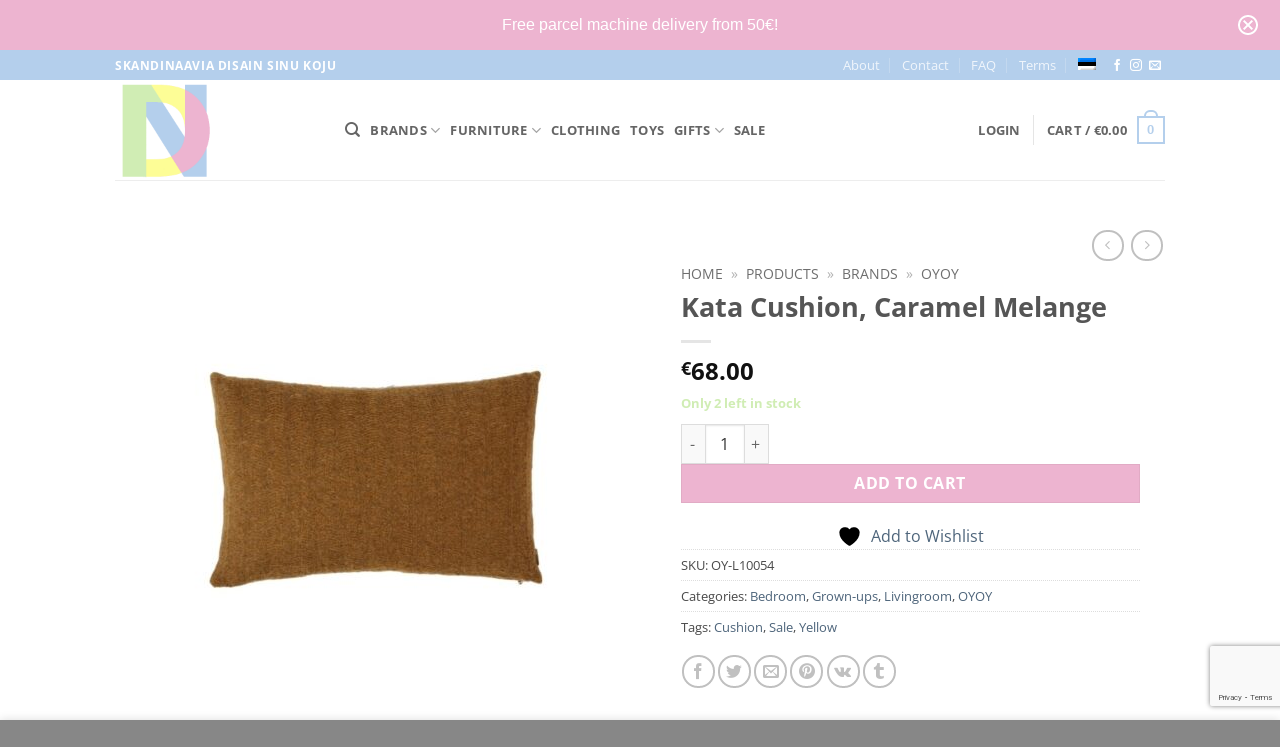

--- FILE ---
content_type: text/html; charset=utf-8
request_url: https://www.google.com/recaptcha/api2/anchor?ar=1&k=6LdWJyEcAAAAAP_NL8-CzKZmox2TLl5eLFgoIBWQ&co=aHR0cHM6Ly9kZXNpZ25udXQuZWU6NDQz&hl=en&v=PoyoqOPhxBO7pBk68S4YbpHZ&size=invisible&anchor-ms=20000&execute-ms=30000&cb=eh2ublkzzvvu
body_size: 48818
content:
<!DOCTYPE HTML><html dir="ltr" lang="en"><head><meta http-equiv="Content-Type" content="text/html; charset=UTF-8">
<meta http-equiv="X-UA-Compatible" content="IE=edge">
<title>reCAPTCHA</title>
<style type="text/css">
/* cyrillic-ext */
@font-face {
  font-family: 'Roboto';
  font-style: normal;
  font-weight: 400;
  font-stretch: 100%;
  src: url(//fonts.gstatic.com/s/roboto/v48/KFO7CnqEu92Fr1ME7kSn66aGLdTylUAMa3GUBHMdazTgWw.woff2) format('woff2');
  unicode-range: U+0460-052F, U+1C80-1C8A, U+20B4, U+2DE0-2DFF, U+A640-A69F, U+FE2E-FE2F;
}
/* cyrillic */
@font-face {
  font-family: 'Roboto';
  font-style: normal;
  font-weight: 400;
  font-stretch: 100%;
  src: url(//fonts.gstatic.com/s/roboto/v48/KFO7CnqEu92Fr1ME7kSn66aGLdTylUAMa3iUBHMdazTgWw.woff2) format('woff2');
  unicode-range: U+0301, U+0400-045F, U+0490-0491, U+04B0-04B1, U+2116;
}
/* greek-ext */
@font-face {
  font-family: 'Roboto';
  font-style: normal;
  font-weight: 400;
  font-stretch: 100%;
  src: url(//fonts.gstatic.com/s/roboto/v48/KFO7CnqEu92Fr1ME7kSn66aGLdTylUAMa3CUBHMdazTgWw.woff2) format('woff2');
  unicode-range: U+1F00-1FFF;
}
/* greek */
@font-face {
  font-family: 'Roboto';
  font-style: normal;
  font-weight: 400;
  font-stretch: 100%;
  src: url(//fonts.gstatic.com/s/roboto/v48/KFO7CnqEu92Fr1ME7kSn66aGLdTylUAMa3-UBHMdazTgWw.woff2) format('woff2');
  unicode-range: U+0370-0377, U+037A-037F, U+0384-038A, U+038C, U+038E-03A1, U+03A3-03FF;
}
/* math */
@font-face {
  font-family: 'Roboto';
  font-style: normal;
  font-weight: 400;
  font-stretch: 100%;
  src: url(//fonts.gstatic.com/s/roboto/v48/KFO7CnqEu92Fr1ME7kSn66aGLdTylUAMawCUBHMdazTgWw.woff2) format('woff2');
  unicode-range: U+0302-0303, U+0305, U+0307-0308, U+0310, U+0312, U+0315, U+031A, U+0326-0327, U+032C, U+032F-0330, U+0332-0333, U+0338, U+033A, U+0346, U+034D, U+0391-03A1, U+03A3-03A9, U+03B1-03C9, U+03D1, U+03D5-03D6, U+03F0-03F1, U+03F4-03F5, U+2016-2017, U+2034-2038, U+203C, U+2040, U+2043, U+2047, U+2050, U+2057, U+205F, U+2070-2071, U+2074-208E, U+2090-209C, U+20D0-20DC, U+20E1, U+20E5-20EF, U+2100-2112, U+2114-2115, U+2117-2121, U+2123-214F, U+2190, U+2192, U+2194-21AE, U+21B0-21E5, U+21F1-21F2, U+21F4-2211, U+2213-2214, U+2216-22FF, U+2308-230B, U+2310, U+2319, U+231C-2321, U+2336-237A, U+237C, U+2395, U+239B-23B7, U+23D0, U+23DC-23E1, U+2474-2475, U+25AF, U+25B3, U+25B7, U+25BD, U+25C1, U+25CA, U+25CC, U+25FB, U+266D-266F, U+27C0-27FF, U+2900-2AFF, U+2B0E-2B11, U+2B30-2B4C, U+2BFE, U+3030, U+FF5B, U+FF5D, U+1D400-1D7FF, U+1EE00-1EEFF;
}
/* symbols */
@font-face {
  font-family: 'Roboto';
  font-style: normal;
  font-weight: 400;
  font-stretch: 100%;
  src: url(//fonts.gstatic.com/s/roboto/v48/KFO7CnqEu92Fr1ME7kSn66aGLdTylUAMaxKUBHMdazTgWw.woff2) format('woff2');
  unicode-range: U+0001-000C, U+000E-001F, U+007F-009F, U+20DD-20E0, U+20E2-20E4, U+2150-218F, U+2190, U+2192, U+2194-2199, U+21AF, U+21E6-21F0, U+21F3, U+2218-2219, U+2299, U+22C4-22C6, U+2300-243F, U+2440-244A, U+2460-24FF, U+25A0-27BF, U+2800-28FF, U+2921-2922, U+2981, U+29BF, U+29EB, U+2B00-2BFF, U+4DC0-4DFF, U+FFF9-FFFB, U+10140-1018E, U+10190-1019C, U+101A0, U+101D0-101FD, U+102E0-102FB, U+10E60-10E7E, U+1D2C0-1D2D3, U+1D2E0-1D37F, U+1F000-1F0FF, U+1F100-1F1AD, U+1F1E6-1F1FF, U+1F30D-1F30F, U+1F315, U+1F31C, U+1F31E, U+1F320-1F32C, U+1F336, U+1F378, U+1F37D, U+1F382, U+1F393-1F39F, U+1F3A7-1F3A8, U+1F3AC-1F3AF, U+1F3C2, U+1F3C4-1F3C6, U+1F3CA-1F3CE, U+1F3D4-1F3E0, U+1F3ED, U+1F3F1-1F3F3, U+1F3F5-1F3F7, U+1F408, U+1F415, U+1F41F, U+1F426, U+1F43F, U+1F441-1F442, U+1F444, U+1F446-1F449, U+1F44C-1F44E, U+1F453, U+1F46A, U+1F47D, U+1F4A3, U+1F4B0, U+1F4B3, U+1F4B9, U+1F4BB, U+1F4BF, U+1F4C8-1F4CB, U+1F4D6, U+1F4DA, U+1F4DF, U+1F4E3-1F4E6, U+1F4EA-1F4ED, U+1F4F7, U+1F4F9-1F4FB, U+1F4FD-1F4FE, U+1F503, U+1F507-1F50B, U+1F50D, U+1F512-1F513, U+1F53E-1F54A, U+1F54F-1F5FA, U+1F610, U+1F650-1F67F, U+1F687, U+1F68D, U+1F691, U+1F694, U+1F698, U+1F6AD, U+1F6B2, U+1F6B9-1F6BA, U+1F6BC, U+1F6C6-1F6CF, U+1F6D3-1F6D7, U+1F6E0-1F6EA, U+1F6F0-1F6F3, U+1F6F7-1F6FC, U+1F700-1F7FF, U+1F800-1F80B, U+1F810-1F847, U+1F850-1F859, U+1F860-1F887, U+1F890-1F8AD, U+1F8B0-1F8BB, U+1F8C0-1F8C1, U+1F900-1F90B, U+1F93B, U+1F946, U+1F984, U+1F996, U+1F9E9, U+1FA00-1FA6F, U+1FA70-1FA7C, U+1FA80-1FA89, U+1FA8F-1FAC6, U+1FACE-1FADC, U+1FADF-1FAE9, U+1FAF0-1FAF8, U+1FB00-1FBFF;
}
/* vietnamese */
@font-face {
  font-family: 'Roboto';
  font-style: normal;
  font-weight: 400;
  font-stretch: 100%;
  src: url(//fonts.gstatic.com/s/roboto/v48/KFO7CnqEu92Fr1ME7kSn66aGLdTylUAMa3OUBHMdazTgWw.woff2) format('woff2');
  unicode-range: U+0102-0103, U+0110-0111, U+0128-0129, U+0168-0169, U+01A0-01A1, U+01AF-01B0, U+0300-0301, U+0303-0304, U+0308-0309, U+0323, U+0329, U+1EA0-1EF9, U+20AB;
}
/* latin-ext */
@font-face {
  font-family: 'Roboto';
  font-style: normal;
  font-weight: 400;
  font-stretch: 100%;
  src: url(//fonts.gstatic.com/s/roboto/v48/KFO7CnqEu92Fr1ME7kSn66aGLdTylUAMa3KUBHMdazTgWw.woff2) format('woff2');
  unicode-range: U+0100-02BA, U+02BD-02C5, U+02C7-02CC, U+02CE-02D7, U+02DD-02FF, U+0304, U+0308, U+0329, U+1D00-1DBF, U+1E00-1E9F, U+1EF2-1EFF, U+2020, U+20A0-20AB, U+20AD-20C0, U+2113, U+2C60-2C7F, U+A720-A7FF;
}
/* latin */
@font-face {
  font-family: 'Roboto';
  font-style: normal;
  font-weight: 400;
  font-stretch: 100%;
  src: url(//fonts.gstatic.com/s/roboto/v48/KFO7CnqEu92Fr1ME7kSn66aGLdTylUAMa3yUBHMdazQ.woff2) format('woff2');
  unicode-range: U+0000-00FF, U+0131, U+0152-0153, U+02BB-02BC, U+02C6, U+02DA, U+02DC, U+0304, U+0308, U+0329, U+2000-206F, U+20AC, U+2122, U+2191, U+2193, U+2212, U+2215, U+FEFF, U+FFFD;
}
/* cyrillic-ext */
@font-face {
  font-family: 'Roboto';
  font-style: normal;
  font-weight: 500;
  font-stretch: 100%;
  src: url(//fonts.gstatic.com/s/roboto/v48/KFO7CnqEu92Fr1ME7kSn66aGLdTylUAMa3GUBHMdazTgWw.woff2) format('woff2');
  unicode-range: U+0460-052F, U+1C80-1C8A, U+20B4, U+2DE0-2DFF, U+A640-A69F, U+FE2E-FE2F;
}
/* cyrillic */
@font-face {
  font-family: 'Roboto';
  font-style: normal;
  font-weight: 500;
  font-stretch: 100%;
  src: url(//fonts.gstatic.com/s/roboto/v48/KFO7CnqEu92Fr1ME7kSn66aGLdTylUAMa3iUBHMdazTgWw.woff2) format('woff2');
  unicode-range: U+0301, U+0400-045F, U+0490-0491, U+04B0-04B1, U+2116;
}
/* greek-ext */
@font-face {
  font-family: 'Roboto';
  font-style: normal;
  font-weight: 500;
  font-stretch: 100%;
  src: url(//fonts.gstatic.com/s/roboto/v48/KFO7CnqEu92Fr1ME7kSn66aGLdTylUAMa3CUBHMdazTgWw.woff2) format('woff2');
  unicode-range: U+1F00-1FFF;
}
/* greek */
@font-face {
  font-family: 'Roboto';
  font-style: normal;
  font-weight: 500;
  font-stretch: 100%;
  src: url(//fonts.gstatic.com/s/roboto/v48/KFO7CnqEu92Fr1ME7kSn66aGLdTylUAMa3-UBHMdazTgWw.woff2) format('woff2');
  unicode-range: U+0370-0377, U+037A-037F, U+0384-038A, U+038C, U+038E-03A1, U+03A3-03FF;
}
/* math */
@font-face {
  font-family: 'Roboto';
  font-style: normal;
  font-weight: 500;
  font-stretch: 100%;
  src: url(//fonts.gstatic.com/s/roboto/v48/KFO7CnqEu92Fr1ME7kSn66aGLdTylUAMawCUBHMdazTgWw.woff2) format('woff2');
  unicode-range: U+0302-0303, U+0305, U+0307-0308, U+0310, U+0312, U+0315, U+031A, U+0326-0327, U+032C, U+032F-0330, U+0332-0333, U+0338, U+033A, U+0346, U+034D, U+0391-03A1, U+03A3-03A9, U+03B1-03C9, U+03D1, U+03D5-03D6, U+03F0-03F1, U+03F4-03F5, U+2016-2017, U+2034-2038, U+203C, U+2040, U+2043, U+2047, U+2050, U+2057, U+205F, U+2070-2071, U+2074-208E, U+2090-209C, U+20D0-20DC, U+20E1, U+20E5-20EF, U+2100-2112, U+2114-2115, U+2117-2121, U+2123-214F, U+2190, U+2192, U+2194-21AE, U+21B0-21E5, U+21F1-21F2, U+21F4-2211, U+2213-2214, U+2216-22FF, U+2308-230B, U+2310, U+2319, U+231C-2321, U+2336-237A, U+237C, U+2395, U+239B-23B7, U+23D0, U+23DC-23E1, U+2474-2475, U+25AF, U+25B3, U+25B7, U+25BD, U+25C1, U+25CA, U+25CC, U+25FB, U+266D-266F, U+27C0-27FF, U+2900-2AFF, U+2B0E-2B11, U+2B30-2B4C, U+2BFE, U+3030, U+FF5B, U+FF5D, U+1D400-1D7FF, U+1EE00-1EEFF;
}
/* symbols */
@font-face {
  font-family: 'Roboto';
  font-style: normal;
  font-weight: 500;
  font-stretch: 100%;
  src: url(//fonts.gstatic.com/s/roboto/v48/KFO7CnqEu92Fr1ME7kSn66aGLdTylUAMaxKUBHMdazTgWw.woff2) format('woff2');
  unicode-range: U+0001-000C, U+000E-001F, U+007F-009F, U+20DD-20E0, U+20E2-20E4, U+2150-218F, U+2190, U+2192, U+2194-2199, U+21AF, U+21E6-21F0, U+21F3, U+2218-2219, U+2299, U+22C4-22C6, U+2300-243F, U+2440-244A, U+2460-24FF, U+25A0-27BF, U+2800-28FF, U+2921-2922, U+2981, U+29BF, U+29EB, U+2B00-2BFF, U+4DC0-4DFF, U+FFF9-FFFB, U+10140-1018E, U+10190-1019C, U+101A0, U+101D0-101FD, U+102E0-102FB, U+10E60-10E7E, U+1D2C0-1D2D3, U+1D2E0-1D37F, U+1F000-1F0FF, U+1F100-1F1AD, U+1F1E6-1F1FF, U+1F30D-1F30F, U+1F315, U+1F31C, U+1F31E, U+1F320-1F32C, U+1F336, U+1F378, U+1F37D, U+1F382, U+1F393-1F39F, U+1F3A7-1F3A8, U+1F3AC-1F3AF, U+1F3C2, U+1F3C4-1F3C6, U+1F3CA-1F3CE, U+1F3D4-1F3E0, U+1F3ED, U+1F3F1-1F3F3, U+1F3F5-1F3F7, U+1F408, U+1F415, U+1F41F, U+1F426, U+1F43F, U+1F441-1F442, U+1F444, U+1F446-1F449, U+1F44C-1F44E, U+1F453, U+1F46A, U+1F47D, U+1F4A3, U+1F4B0, U+1F4B3, U+1F4B9, U+1F4BB, U+1F4BF, U+1F4C8-1F4CB, U+1F4D6, U+1F4DA, U+1F4DF, U+1F4E3-1F4E6, U+1F4EA-1F4ED, U+1F4F7, U+1F4F9-1F4FB, U+1F4FD-1F4FE, U+1F503, U+1F507-1F50B, U+1F50D, U+1F512-1F513, U+1F53E-1F54A, U+1F54F-1F5FA, U+1F610, U+1F650-1F67F, U+1F687, U+1F68D, U+1F691, U+1F694, U+1F698, U+1F6AD, U+1F6B2, U+1F6B9-1F6BA, U+1F6BC, U+1F6C6-1F6CF, U+1F6D3-1F6D7, U+1F6E0-1F6EA, U+1F6F0-1F6F3, U+1F6F7-1F6FC, U+1F700-1F7FF, U+1F800-1F80B, U+1F810-1F847, U+1F850-1F859, U+1F860-1F887, U+1F890-1F8AD, U+1F8B0-1F8BB, U+1F8C0-1F8C1, U+1F900-1F90B, U+1F93B, U+1F946, U+1F984, U+1F996, U+1F9E9, U+1FA00-1FA6F, U+1FA70-1FA7C, U+1FA80-1FA89, U+1FA8F-1FAC6, U+1FACE-1FADC, U+1FADF-1FAE9, U+1FAF0-1FAF8, U+1FB00-1FBFF;
}
/* vietnamese */
@font-face {
  font-family: 'Roboto';
  font-style: normal;
  font-weight: 500;
  font-stretch: 100%;
  src: url(//fonts.gstatic.com/s/roboto/v48/KFO7CnqEu92Fr1ME7kSn66aGLdTylUAMa3OUBHMdazTgWw.woff2) format('woff2');
  unicode-range: U+0102-0103, U+0110-0111, U+0128-0129, U+0168-0169, U+01A0-01A1, U+01AF-01B0, U+0300-0301, U+0303-0304, U+0308-0309, U+0323, U+0329, U+1EA0-1EF9, U+20AB;
}
/* latin-ext */
@font-face {
  font-family: 'Roboto';
  font-style: normal;
  font-weight: 500;
  font-stretch: 100%;
  src: url(//fonts.gstatic.com/s/roboto/v48/KFO7CnqEu92Fr1ME7kSn66aGLdTylUAMa3KUBHMdazTgWw.woff2) format('woff2');
  unicode-range: U+0100-02BA, U+02BD-02C5, U+02C7-02CC, U+02CE-02D7, U+02DD-02FF, U+0304, U+0308, U+0329, U+1D00-1DBF, U+1E00-1E9F, U+1EF2-1EFF, U+2020, U+20A0-20AB, U+20AD-20C0, U+2113, U+2C60-2C7F, U+A720-A7FF;
}
/* latin */
@font-face {
  font-family: 'Roboto';
  font-style: normal;
  font-weight: 500;
  font-stretch: 100%;
  src: url(//fonts.gstatic.com/s/roboto/v48/KFO7CnqEu92Fr1ME7kSn66aGLdTylUAMa3yUBHMdazQ.woff2) format('woff2');
  unicode-range: U+0000-00FF, U+0131, U+0152-0153, U+02BB-02BC, U+02C6, U+02DA, U+02DC, U+0304, U+0308, U+0329, U+2000-206F, U+20AC, U+2122, U+2191, U+2193, U+2212, U+2215, U+FEFF, U+FFFD;
}
/* cyrillic-ext */
@font-face {
  font-family: 'Roboto';
  font-style: normal;
  font-weight: 900;
  font-stretch: 100%;
  src: url(//fonts.gstatic.com/s/roboto/v48/KFO7CnqEu92Fr1ME7kSn66aGLdTylUAMa3GUBHMdazTgWw.woff2) format('woff2');
  unicode-range: U+0460-052F, U+1C80-1C8A, U+20B4, U+2DE0-2DFF, U+A640-A69F, U+FE2E-FE2F;
}
/* cyrillic */
@font-face {
  font-family: 'Roboto';
  font-style: normal;
  font-weight: 900;
  font-stretch: 100%;
  src: url(//fonts.gstatic.com/s/roboto/v48/KFO7CnqEu92Fr1ME7kSn66aGLdTylUAMa3iUBHMdazTgWw.woff2) format('woff2');
  unicode-range: U+0301, U+0400-045F, U+0490-0491, U+04B0-04B1, U+2116;
}
/* greek-ext */
@font-face {
  font-family: 'Roboto';
  font-style: normal;
  font-weight: 900;
  font-stretch: 100%;
  src: url(//fonts.gstatic.com/s/roboto/v48/KFO7CnqEu92Fr1ME7kSn66aGLdTylUAMa3CUBHMdazTgWw.woff2) format('woff2');
  unicode-range: U+1F00-1FFF;
}
/* greek */
@font-face {
  font-family: 'Roboto';
  font-style: normal;
  font-weight: 900;
  font-stretch: 100%;
  src: url(//fonts.gstatic.com/s/roboto/v48/KFO7CnqEu92Fr1ME7kSn66aGLdTylUAMa3-UBHMdazTgWw.woff2) format('woff2');
  unicode-range: U+0370-0377, U+037A-037F, U+0384-038A, U+038C, U+038E-03A1, U+03A3-03FF;
}
/* math */
@font-face {
  font-family: 'Roboto';
  font-style: normal;
  font-weight: 900;
  font-stretch: 100%;
  src: url(//fonts.gstatic.com/s/roboto/v48/KFO7CnqEu92Fr1ME7kSn66aGLdTylUAMawCUBHMdazTgWw.woff2) format('woff2');
  unicode-range: U+0302-0303, U+0305, U+0307-0308, U+0310, U+0312, U+0315, U+031A, U+0326-0327, U+032C, U+032F-0330, U+0332-0333, U+0338, U+033A, U+0346, U+034D, U+0391-03A1, U+03A3-03A9, U+03B1-03C9, U+03D1, U+03D5-03D6, U+03F0-03F1, U+03F4-03F5, U+2016-2017, U+2034-2038, U+203C, U+2040, U+2043, U+2047, U+2050, U+2057, U+205F, U+2070-2071, U+2074-208E, U+2090-209C, U+20D0-20DC, U+20E1, U+20E5-20EF, U+2100-2112, U+2114-2115, U+2117-2121, U+2123-214F, U+2190, U+2192, U+2194-21AE, U+21B0-21E5, U+21F1-21F2, U+21F4-2211, U+2213-2214, U+2216-22FF, U+2308-230B, U+2310, U+2319, U+231C-2321, U+2336-237A, U+237C, U+2395, U+239B-23B7, U+23D0, U+23DC-23E1, U+2474-2475, U+25AF, U+25B3, U+25B7, U+25BD, U+25C1, U+25CA, U+25CC, U+25FB, U+266D-266F, U+27C0-27FF, U+2900-2AFF, U+2B0E-2B11, U+2B30-2B4C, U+2BFE, U+3030, U+FF5B, U+FF5D, U+1D400-1D7FF, U+1EE00-1EEFF;
}
/* symbols */
@font-face {
  font-family: 'Roboto';
  font-style: normal;
  font-weight: 900;
  font-stretch: 100%;
  src: url(//fonts.gstatic.com/s/roboto/v48/KFO7CnqEu92Fr1ME7kSn66aGLdTylUAMaxKUBHMdazTgWw.woff2) format('woff2');
  unicode-range: U+0001-000C, U+000E-001F, U+007F-009F, U+20DD-20E0, U+20E2-20E4, U+2150-218F, U+2190, U+2192, U+2194-2199, U+21AF, U+21E6-21F0, U+21F3, U+2218-2219, U+2299, U+22C4-22C6, U+2300-243F, U+2440-244A, U+2460-24FF, U+25A0-27BF, U+2800-28FF, U+2921-2922, U+2981, U+29BF, U+29EB, U+2B00-2BFF, U+4DC0-4DFF, U+FFF9-FFFB, U+10140-1018E, U+10190-1019C, U+101A0, U+101D0-101FD, U+102E0-102FB, U+10E60-10E7E, U+1D2C0-1D2D3, U+1D2E0-1D37F, U+1F000-1F0FF, U+1F100-1F1AD, U+1F1E6-1F1FF, U+1F30D-1F30F, U+1F315, U+1F31C, U+1F31E, U+1F320-1F32C, U+1F336, U+1F378, U+1F37D, U+1F382, U+1F393-1F39F, U+1F3A7-1F3A8, U+1F3AC-1F3AF, U+1F3C2, U+1F3C4-1F3C6, U+1F3CA-1F3CE, U+1F3D4-1F3E0, U+1F3ED, U+1F3F1-1F3F3, U+1F3F5-1F3F7, U+1F408, U+1F415, U+1F41F, U+1F426, U+1F43F, U+1F441-1F442, U+1F444, U+1F446-1F449, U+1F44C-1F44E, U+1F453, U+1F46A, U+1F47D, U+1F4A3, U+1F4B0, U+1F4B3, U+1F4B9, U+1F4BB, U+1F4BF, U+1F4C8-1F4CB, U+1F4D6, U+1F4DA, U+1F4DF, U+1F4E3-1F4E6, U+1F4EA-1F4ED, U+1F4F7, U+1F4F9-1F4FB, U+1F4FD-1F4FE, U+1F503, U+1F507-1F50B, U+1F50D, U+1F512-1F513, U+1F53E-1F54A, U+1F54F-1F5FA, U+1F610, U+1F650-1F67F, U+1F687, U+1F68D, U+1F691, U+1F694, U+1F698, U+1F6AD, U+1F6B2, U+1F6B9-1F6BA, U+1F6BC, U+1F6C6-1F6CF, U+1F6D3-1F6D7, U+1F6E0-1F6EA, U+1F6F0-1F6F3, U+1F6F7-1F6FC, U+1F700-1F7FF, U+1F800-1F80B, U+1F810-1F847, U+1F850-1F859, U+1F860-1F887, U+1F890-1F8AD, U+1F8B0-1F8BB, U+1F8C0-1F8C1, U+1F900-1F90B, U+1F93B, U+1F946, U+1F984, U+1F996, U+1F9E9, U+1FA00-1FA6F, U+1FA70-1FA7C, U+1FA80-1FA89, U+1FA8F-1FAC6, U+1FACE-1FADC, U+1FADF-1FAE9, U+1FAF0-1FAF8, U+1FB00-1FBFF;
}
/* vietnamese */
@font-face {
  font-family: 'Roboto';
  font-style: normal;
  font-weight: 900;
  font-stretch: 100%;
  src: url(//fonts.gstatic.com/s/roboto/v48/KFO7CnqEu92Fr1ME7kSn66aGLdTylUAMa3OUBHMdazTgWw.woff2) format('woff2');
  unicode-range: U+0102-0103, U+0110-0111, U+0128-0129, U+0168-0169, U+01A0-01A1, U+01AF-01B0, U+0300-0301, U+0303-0304, U+0308-0309, U+0323, U+0329, U+1EA0-1EF9, U+20AB;
}
/* latin-ext */
@font-face {
  font-family: 'Roboto';
  font-style: normal;
  font-weight: 900;
  font-stretch: 100%;
  src: url(//fonts.gstatic.com/s/roboto/v48/KFO7CnqEu92Fr1ME7kSn66aGLdTylUAMa3KUBHMdazTgWw.woff2) format('woff2');
  unicode-range: U+0100-02BA, U+02BD-02C5, U+02C7-02CC, U+02CE-02D7, U+02DD-02FF, U+0304, U+0308, U+0329, U+1D00-1DBF, U+1E00-1E9F, U+1EF2-1EFF, U+2020, U+20A0-20AB, U+20AD-20C0, U+2113, U+2C60-2C7F, U+A720-A7FF;
}
/* latin */
@font-face {
  font-family: 'Roboto';
  font-style: normal;
  font-weight: 900;
  font-stretch: 100%;
  src: url(//fonts.gstatic.com/s/roboto/v48/KFO7CnqEu92Fr1ME7kSn66aGLdTylUAMa3yUBHMdazQ.woff2) format('woff2');
  unicode-range: U+0000-00FF, U+0131, U+0152-0153, U+02BB-02BC, U+02C6, U+02DA, U+02DC, U+0304, U+0308, U+0329, U+2000-206F, U+20AC, U+2122, U+2191, U+2193, U+2212, U+2215, U+FEFF, U+FFFD;
}

</style>
<link rel="stylesheet" type="text/css" href="https://www.gstatic.com/recaptcha/releases/PoyoqOPhxBO7pBk68S4YbpHZ/styles__ltr.css">
<script nonce="neeUaf11BZkIVdmLIc4RCg" type="text/javascript">window['__recaptcha_api'] = 'https://www.google.com/recaptcha/api2/';</script>
<script type="text/javascript" src="https://www.gstatic.com/recaptcha/releases/PoyoqOPhxBO7pBk68S4YbpHZ/recaptcha__en.js" nonce="neeUaf11BZkIVdmLIc4RCg">
      
    </script></head>
<body><div id="rc-anchor-alert" class="rc-anchor-alert"></div>
<input type="hidden" id="recaptcha-token" value="[base64]">
<script type="text/javascript" nonce="neeUaf11BZkIVdmLIc4RCg">
      recaptcha.anchor.Main.init("[\x22ainput\x22,[\x22bgdata\x22,\x22\x22,\[base64]/[base64]/[base64]/[base64]/[base64]/[base64]/KGcoTywyNTMsTy5PKSxVRyhPLEMpKTpnKE8sMjUzLEMpLE8pKSxsKSksTykpfSxieT1mdW5jdGlvbihDLE8sdSxsKXtmb3IobD0odT1SKEMpLDApO08+MDtPLS0pbD1sPDw4fFooQyk7ZyhDLHUsbCl9LFVHPWZ1bmN0aW9uKEMsTyl7Qy5pLmxlbmd0aD4xMDQ/[base64]/[base64]/[base64]/[base64]/[base64]/[base64]/[base64]\\u003d\x22,\[base64]\\u003d\\u003d\x22,\x22FEXDsMOMw7fDn8ORLcKYQTvDizF+XcKiJk5Yw43DnVLDu8OXwq5wFhI3w6AVw6LCsMO0wqDDh8KIw4w3LsOWw59awofDlMOwDMKowpUBVFrCpQLCrMOpwoHDoTEDwopDScOEworDmsK3VcO4w5xpw4HClGU3FQgPHngFLEfCtsOwwphBWmXDv8OVPg/[base64]/[base64]/[base64]/fFo0w5M5w6nCoQESdwTCixbCksK1XGAWw4BVwpBiP8OhP1Byw6bDr8KEw64Rw4XDinHDqsOtPRoGRSodw7YHQsK3w4PDvhs3w4/CnywEdxfDgMOxw6fCosOvwog1woXDnidewqzCvMOMG8Kbwp4dwq3DgDPDqcOvAjthPMKbwoUYRX0Bw4AhEVIQLsOaGcOlw73DncO1BCs9IzkJNMKOw41/wq56OhbCqxAkw7fDt3AEw5sJw7DClnglIFDCrsOlw697GcO3wp7DuVjDpMKkwp7DisOGbMKjw4fCvUQfwpJmYMKfw4zDv8ODJG8Mw7HDklPCiMOzO07ClsO+wq7CjsO5wp/DtS7Ds8OLw6/[base64]/IX/Cs8OJY8KcCDh+wrBHwpdUF8KvV8ObwoTDhcKow7DDoD89UsKuR07Co1JgJz1WwqNMeUIwWMKpNUlpaUB/[base64]/CsibCrcOje8OKYMKZwoolwp8YEcKXw48wRcKpwrk3w4PDqCTDrlh1KjnDniYlJMORwqTChcK8XhrCtEBkw482w7prw4PCiQkoD0DDvcOXwp1ewrXDv8K3w6pcTVV4w5TDt8OxwpPCr8Kawrsxe8KIw5LDk8KMQ8O9dMO2CwdKEsOHw43CvhgBwrrCoW49w5Qbw5/DrCZIVMKHCsKncMOIY8Oww5QFEcKANS7DtMOMO8K+w5ceQU3DkMKcw5TDojrDp0AEayhxGWgew4/[base64]/[base64]/DqMKKw4glwp/[base64]/CnCscwr7DrMO2dsO3QcKMwq7Co8KpI8OAwohGw47Dt8KBSSY4w6jDhlJsw6kDbExHw6vDsi/[base64]/CvcKNXsOzw6fCmXHCgwLDvBnClhNAw5tBJMKqw5l0EmQIw6fCtV4+fGfDijHCrcO2X3V0w5TDshTDmW0xwpVbwpHCmMKGwrp8d8KqL8KHesO9w61wwojCpT9NFMK8LMKxwojCucKrwo7DrsKQW8KGw7fCq8OAw6PCqMKVw6Y/wq9QFysQE8K2w4DCgcOdPFVWOAAfw6QBNCPCrcO7YcOYw7rCqMOHw6LDoMOOGMORJlXDgMOSPcKSXH7Ds8KCwoVRwq/DsMOvw6/Djx7Cg0jDu8K2aX3DuVjDpwwnwqHCusK2wr8mwoHDisKUFMKxwrrCpcKVwr9of8Kqw4LDm0bDqUfDrTzDmxzDpcOpSMKYwpjCnsOwwq3DmsOXw7rDq3XChcOBIsOULR/Ck8OuN8OYw4kGGkZlFMOif8K6cEgpZl7DnsKyw5DCosOowqUlw5skGG7Dm3XDskPDrcO/wqDDtVMbw5NuSQMZw5bDgBLCoQ1OBnTDsTwHworDsFjCp8KwwpfCtgXCncOtw6k7w5cowq11wpvDkMOIw6bCuTxuTDJ1VUUzwrDDmcOfwpDCu8O7w77DmWLDqicrRxJQK8K2PHXDpwoAw4vCscObMsOnwrBEEcKpwofCiMKQw44Hw6/Dp8Ogw43DtMKiEsKTSR7CusK6w5bCkBbDpzvDlMK0wqPDuzlVwr0xw7VewrnDiMOmdSFEX13DjMKiLnDCvcKyw5/CmnE8w6TDjgnDgcK7wr7Cn0/CohQGKXUTwqPDq2rCjmNCd8OTwqorHzLDlzIKVMK7w5rDjm1RwqXCscOyRRzClErDh8OYVsO8T2/[base64]/CjWzDlW3Cv8Kkwr/[base64]/CnBM9SlEJP8KCEcKiwrrDvi1bRlnDssOHT8OvUm5DFEFRw4HCkkYjMXAhwpvDksKfw4JFwrfConEGWloqw7/DlXY9wp3DksKTw4sOw5RzclzCrsOgTcOkw505HsKUw497bw/DgMKKWsOnbcKwTRfCvjDCsyLDqTjCscOgQMKUFcOjNkXDgyDDrifDj8OgwrHDs8Ktw4QjCsOBw4pKaxrDtnvDhW7CpnbDgzMYS3/DnsOKw43Dg8KTwrrCmHh/S3PClm52fMK6wrzCjcKUwoTCry3DrksJVkhVGU1EAVHDiBTDisKfw5jCmcO7EcOEwprCvsOAJETCjWrDhXvDu8OuCMO5wq3DtcK6w6XDgsK+BDtKwpdgwqHDnVtfwoPCpMOzw6c+w6ZswrPDusKGdQXDkEvDo8O/wqkuw7M0ecKew5HDlWTDm8Oiw5LDp8OnZiLDu8O7w77DrBXDtcKoFGjDk3sdw7LDvMKSwpQ5GMOewrTCjmgaw7p1w6fCusOgasOeBhjCpMO4Q1LCr1cUwozCoTUZwp43w5kla07DmHRnw75SwqUfwphhwpVWwoNnSWPCiE/DnsKhw7nCrcKNw64uw6hiw7NGwrvCkcOnA28Iw7stw58mwoLCjgnDk8OWV8KfC37Cs3xJW8OfRFx4DMKrw4DDlC3ClCwiw5hqwo/Dr8K/wogObsKxw7RSw58HKCImw6JFBlw1w5jDplbDm8OuUMO3OcOnRUd3WUpJw5/Cl8OJwoBsdcOCwoAHw4gJw4fCqsOzBglMc0bCmcKZwoLCh2zDj8KNVcKVK8OsZzDClsKPWsOfHsKlRznDiwsFRl7CrcOmDMKiw6nCgsOmLsOQw4Evw6wYwqHDlgF/[base64]/dMOZdcO/BcOjZsOJwq3CqxpAwoVacsKYfVkhJ8KZwqzDsArCkAtLw7LCqVrCsMK7w4bDpjLCqsKOwqzDssKsasO/FzTCvMOmNsK9RTJwXEtSThrCtUBYw6fCtXvDvTTClsOvNMK0d0YGcT3DlsKMw5EEBibCncOZwrbDg8Khw48uM8Kxwrh+dMKiEsOyRcOrw7zDl8KWLDDCnidJH3wIwoUHRcOlXCpxasOGwo7Cp8OSwrhVBcOew5/Dlg0EwoDDnsOVw4XDocK1wplXw6XCsXrDixHCp8K6worCvcOqwrXCnMONwoLCu8KgS0YtMcKJw5pkwoE8b0vChHnDu8K0w4nDgsKNFMKwwp7DksOBWhEJFhx1VMK3VcKdw4DDuUrClEMCwpLCkcOHwoDDhSXDnm7DgRjDsmXCo2Uow7UGwrkLw61Swp/DvAQSw5FIw7jCrcOJcMKzw5YPLsKww67DmG/[base64]/Cvitzw4HDmCwsw4nDv07DnQgqOcKtw47DvXo9wpTDmXcTw70aZsKtW8K/[base64]/CpDzCvkdRwrJpEsKPwo3Dg8KPb8OkZn7Dl8KNX8OlBsOCKHXCgcKsw67DuB/DnzNLwrAGZcKzw5s+w6zCrsOnCwfCsMOgwppRbR9Uw405aApsw6JlZcOAwozDmsOvbnM1FQbDqcKOw5/[base64]/CpMO1IwXCoU4fw6zCjQIubcOVK38hX1TDhiPCqhVew5otCWhGwpxIZ8OIexBiw6PDnSTDjsKxw59Ywo3DoMOHwqTCiDgVLsKbwp/CrsKXUMKybyTChz3DgVfDkcOXWsKkw78dwp/DoD0PwqxNwoLCkX8Hw7bDr1zDrsO+wozDgsKXLMKNdGNYw7nDhCYBTcKRwpskwqtcw557YA8zc8Kaw74TEgBhw7Jmw6DDgWwRfMOzdz1UP37Cq13DozF3wpd4w6/DlMOVfMKeYH8Db8O6bMOzwosMwrNiLEPDiyBaYsK0ZlvCqivDjcOCwrATbMK9XMOHwoZAwqNsw7XDuThaw5UFwo53UMK4AXAHw7fCusKNAhfCksO9w7oywpR3wp85U1bDjVTDiSPDkQkCKxw/bMOiKsKew4gAKRfDsMK7w6/CiMK0EFfDqBXCo8OtHMO9FyLCpsKSw4suw6caw7bCh3EFwoHDjgrCtcOyw7VnIDYmw5EuwpLCkMKSdGnCjRHCs8Kwb8OKVk1awo/DnC7Cm3wjY8Knw5N6RsKncWhJw54afsK0IcOpXcKEVhEywq51wpvDscO6w6fDm8O8woUbwrXDp8KsHsOze8O0cmLCkEzDpljCvyoNwonDhcOQw6gLwq7DvMOZN8KRw7Itw7XCmMKxwq7Cg8Kiwp7CuU/CkBLCgmIfAsOBBMOSclZIwqlvw5t6w7rDmcKHH3LDnwpFMsKoRwfDryRTD8OCw5fDncOCwrjCnsKAPVvCo8Oiw78WwpfCjEfDkCtqwrvDqFQSwpHCrsOfHsKrwqzDmcK7NRQtwoDCnhQdMsKPwrUHH8Odw70RBndfIcKWVcKIaDfDoR1xw5pawp7Dm8OKwpxFG8Knw5/[base64]/[base64]/CjgQjw7zDrQnCtGYqR8O4w4ZSwqvCoVJDbx7DlMKzwpc4DsK6w5zDncOZEsOIwpoGczXCkU7DmzJXw5HChHdhc8KjQVXDmQFPw7pYeMKXO8KxEcKlSVsOwpIVwpQ1w4Uew4Znw7HDsBUAV00oYMKIw7B6F8OTwp/Dn8OeFMKNw77Dul9FHsOMX8K6Tk3Crid4wrpnw5/Cl197cDR3w4rChV4jwpV1GsOhEcOkAAZRMSRBw6DCpH9bwoLCukvCvlLDusK3VXHCq3ljN8Oww4dLw4gpKMOFMn1bQMO1YsObw7tdw59sGhpjKMOww7XCq8KyOMKRFGzCvMKhC8KMw4/Dt8O2w5oNw4/DhsOvwqJTDDAfwoLDncO8YFfDu8O+WsOcwr8ofMOOUkt3ZjfDi8OqbMK+wrzDmsO6XHDCqQnDsm3CjxJWXcOCL8OtwovDjcOXwqdcwqhsVmhsGMO/wo8TOcK7UwHCq8KDdwjDuDQdHkRvJXTCmMKOwo1lLQrCjcOIU2DDiEXCuMK3w5pdAsKNwq/[base64]/FQPDpxbCvsKUw6M6w7EEw4LCncKPGMKdeSjDk8OwO8OvCErClcKgDiDDnnpNZFnDnjjDoRMiS8OdG8KSwr/DsMK2S8KIwqM5w4kMSHMwwoE5w5LClsOdY8KLw74TwoQQZcK2wpXCjcOgwrcnD8Kuw5xlwo/Cn1nCt8Opw6/CsMKNw6RgH8KsWMKVwqjDnD3CqMKIwql6ECwNb2bCm8K5QGJtK8KaeVTClcOJwpDDgwYXw7HDqlnDkHPCgRtFAsKlwoXCkkhQwqXCjBBCwrDDuEPCscKMckQ8w5nCr8Kyw5jDgEPDr8OgHsOwfgAPCGNeUMOEwo3DpWtnaR/[base64]/[base64]/CncO1I8KGc8KkTMOPf8KXLMK4Z8KHKBUBBMO/HA02DwIPw7JsF8OoworCosOmwqXDg0zChWvCrcOmYcK1PkZ6w41lHiJSXMK7w5tTQMOSw5/CucK/A38hBsKYwqvCrBEtwqvCs1rDpRI+wrFiKA8gw5jDiGhDZXHCsjddw5zCqCrCvSEMw61ISsOWw4TDowDDjcKQw7oPwrPCtlMXwqJNCMK9VcOUG8K/WS7DlTtwVEkoM8KFBHcvwqjCrXvDmMOmw4TCl8KECwItw70bw7hzSCFXw6HCnmvCqsKLDQvCgDjCg17CkMKeHlUEHncbwpTCqcO1OsK9w4HCusKdM8KFRcOfYz7CksOUenHDp8OAHSlpw6wVYBgpwql1wp0YBMOfwrQWw6/CkMO6w4EwAGvDt1BDPC3DsEvDn8OUw7/DncOWBsOYwpjDk01Dw6BFZsKCw6lyJCLCmsKSBcKiw6wHw55BV0pkCsOWw7/CncOqcMK5ecKKw7zCtkcjw5LCg8OnPcKfcEvDh2ENw6vDicKxwrnCiMKQw6lcUcOjw54IFsKGO2YGwpnDgyMBQngcZQvCmWjCoQdMXijCq8OXw7h1QMOrJgFPw4BrXsOowqR5w5jDmi8zU8OMwrNoecKAwqILZWInw4YIwqJAwrbDj8K+w5zDm2plw40Bw4/DniI2TsO2woFAR8KKO0vCtm/[base64]/VULDtsKSwoDCjXHCuMOWw43CjMKLwp0PXcK7acKaMcOqwqXDpWIywpRHwr3CkF4hDsKucMKTWhDCn0ZdHsK4wqHDisObIy0+D2jChmDColfCqWUeNcOQSsOVAWzCpFjCoyDCiV3DvMOpb8Ocwq/DoMOfwq9oYyXDlcOkJsONwqPChcKuAMO4QwltRkXCrMKuK8KtWU0Cw4ogw7rDhW9pw7vDpsKJw642w753DmY4Ih9uwpxEw4rDslEYHsKWwq/[base64]/wqzDphAjwrAfWynCpMKEw7DCiMKhXcKQPgzDlcO7DBDDoADCucKWw4oLUsODw4HCg0TCgsK4ZRoDTsKXbcOswpTDu8KjwpkvwrrDoGVAw4PDsMKHw49EDMO7fsK/[base64]/DvSjDqQ9hPsO7XALDvcKsV8OpwqN5wp3DnBbCu8Klwptmw5hEwoLCrGR2ZcKvGzcOwq9Vw788w7bCshIEa8KawrNvw7fDisO/w4jCljd7KnTDg8KMwqQjw6jCuB5nWMOcCcKNw4FWwqoFYhPDoMOnwrPDkTxuw7fCp287w4PDtks7wobDh1hXwoV+Lx3CqWLDr8KFwpPCnsKwwqhLw5XCpcOTUXzDhcOWZMK/w4p1wqo0w4TCnwRUwrUqwpPCtwB8w7LDssOdw7VeWArDgHsTw6bCqVzDtVDCqMOfOcKhKcKPwqnCk8K8w5PCisKoKsK4wr3Dl8KXwrRMw6J+NRksFnk/YcOLVD/DpsKhf8K+w5NRJzZbwo17McO9KMK3ZsObw5spwpxIGMOuwoFIPcKHw7h6w59wZcKuVsO8XMOhE3l0wpjCq37DlsOBwpzDrcK5eMKpZFMUWnM1V1tUwrQYH33DhMOPwpQRfSoEw7QJP3fCssKow6jCtW3CjsOGRcOzLsKxwpkGf8OscSEOQgw6cB/CjhLCgsKqUsO+w4nCgMKmSzzCjcKuXlXDu8KSLn96AcK4QMOGwqPDpB/DnsKbw4/DgsONworDhUJHETcuwrk7fmzDosKcw5QVwpMnw5ISwr7Do8K+GSojw6ctw7TCgE7Dv8OwLsOBN8O8wpDDpcKFZl8nwoUWYHIpGsOQwobCmyrDjMOJwo8sYcO2AgEywovCpVrDqmzCoD/[base64]/fsO/wp3Cui9XwoLCgcOWwoE3w5LCqsKcDRLCm8OLR058w5DCjcK/w7YQwo8ww73Dgh9nwq3Dhlhyw67ClcKTMMKiwoMoa8KIwrZcw7Yiw5nDlsOcwpNtO8OAw6LCncKrw755wrzCsMOTw7TDl2rCoQADCUbDoEhRByNSO8OgeMOMw6lBwpZ8w4PDpSg/w7wswrzDryTCmsOPwpfDmcOuFsOpw4hawoxBKwxJGcOgw4Y8w4bDp8ObwprCm2rDvcObFmcAbsKBdRdjBxAjCR/Ds2c7w5DCv1MjRsKjKMOTw7nCs1LCkUI6wpUTcsOxLwIhwrVyM3bDjsOtw6AwwpVTc0TDnUokScK/w5NOCsO5DmzCvcO7wrLDjAfCgMOxwoEDwqRmfMOUNsKJw4LCr8OrO0bCgsOXw7/[base64]/CusO7wqPCqy9Lw6XCqMOLXFfDhMKIBsOvBcOfw7jDnDfCqQ9bRk7CqWcqwpnCsxZBRsO1EcKLa2LDlk7CiHk2b8O3A8OpwqLCtHkxw7jCq8K/w6tfFQPDv0xFMRzDpjYUwo3Cr3jCoWjCkBZUwpoEwoTCvSVyBUcsWcKEJ0gPQsOvwpIvw6Axwo0jwoMeYjrDmB96A8OibcKSwrjCksOgw7rCnXE8fcOQw7YJbMOxAxs9VHxlwowgwqsjwrnDkMKQZcOQwobDlcKhcxkQeXbDiMOiw491w6tLw6DDgx/CpsOSwoNQwpjClx/[base64]/Cqy7Cn8KfCW1qw7M9Z03DrioywqnClwXCnWBTw7FLw5bDkyQVN8ODAMKSwocBw5sew4kMw4HDk8KVwqbCgh7DlsOLRQXDkcOTCMKpRGbDgzIlwrMuOcKOw43CvsO1w41Iw55zwowQHhXDrFjDuRA3w5zCnsOEd8Ode1Iawrt9wp/CgsKZw7TCt8Kpw6HCncK4wqxWw4kgKjoxw7oOVsOUw4TDlQlnLDwGccOIwpjDj8OfL2XDkkTDtC5oAMOLw4/DrcKEwp3Cj08wwprChsOSdcO1woMELCvCtMO4dkM7w5TDsFfDnT5Rw4FPFE4HaDzDh2/Cq8KMBQfDvsKswoYSR8OmwrrDl8OYw6TCm8KZwpvCj3fChXnDlMOgVHXCpcOETjPDr8OLwobChGzDncKpMAvCq8OEccKhw5fDkw/[base64]/CvFFvw7fDl8KBWsKOIjLDvwTCuGNTwqR9wpY3LcO4WERZworCjcKVwr3DtcO/[base64]/[base64]/QcOuUHttJCQDUsKawok+w7cjQmwuCsOoE34oAUHDvDVfX8OxJjoiH8OsBXLCmFbCplM+wphhw5nDkMK+wqh0wqzDnS4XJkJswpLCu8Ksw5rCpkHDgnvDk8OswrJHw4/[base64]/w4zDmE3CnMOkwrN2L8KSwp/Dk8Ofw7PCpsKfwrsCNUDDkX9NdcOXw6vCocKcw6XClcKCw5zCmcOGK8OURRbCl8O2wopAA1giDsO3EknChcK2worCjcOSS8Kdw6/Ck3bDnsKqw7DDlms8wpnCgMO6BMKNPsOEHidSLMKuZTFbcjnCs0F1w7QeA1p/T8O4w5LDhjfDh3nDjcOcMMOJZMOOwoTCu8Krw6jCqwkSw5R6w68vUFNNwr3Dq8KbIU0/[base64]/GAkDTVZkWcO2w71hw4RxwoYowr/DkA84YgFNT8KPXMKyRFPDn8OQbmZSwrfCk8OxwrPCpE/Dk03CrsOPwonDp8KQw50Jw47DisOYw5vDrVhOCMONw7XDjcKhw40yacO3w5zCk8Ojwo87UcOGMCbDrXsiwrnCtcOxfF3CoQVjw6w1WAlHM0DCpcOcXgs2w4lkwrc/[base64]/CrMKNw5Msw75iFcK5MkfDncOsVcK9w7zDrA7ChcOXwpYQIMOJOhrCjcOxIEhiPcOXw7/CoSzDiMOFBmIbwpvDqELCqsOPw6bDg8OeeVjCksKPw6PDvlfDqwEyw7TDv8O0wrw8w748worCjMKbwqnDiwTDksK8wq3DsUgmwrBFw5l2w4/DlsKOHcKHw405f8O3e8KODwnCgsKVw7cGw5/DlhXCvhgESSrCoBMvwrbDrg9mcSnCn3PDpcOvGMOMwpkyaEHDn8OtFjUhw77CjsKpw7jCgMKYI8O3wpdfJWfDrcOddHZmw4vCilzCocK6w7zDv0zCkG7CkcKBRVBwF8Kdw60mKhLDpcOgwpp7BUbCnMKZRMKqMCYcEcOgch01PsKiccOCFwgfcMOUw6HCr8K6T8K/[base64]/wpHCuU9NH8OTw6zCqsKUwojDvE/CpcOtw5nDhsO9OcOswoHDoMO8bcKiwpjDrsO4woM9R8OvwoIQw67CkS5owrIGwoEwwqs7WiHCsT1Jw5craMONSsOsfcKBwrNZTsKgZMKsw6zCtcOrfcKTw7XClxgZSgfCmSrDp0PCsMOGwq96wqV1woYxMcOqwo4Tw64QMUDDlMKjwo7Cm8OPw4TDsMOFwoXDlE/CqcKAw6Npw4EQw5jDl1fCoR/CtAMFQ8O0w6hGw6/DiDzCuXPCkh8QdkTDmB7CsEpWw7FZXVDCtMKow7rDrsOVw6ZrLMOrc8K3F8OdU8KOwpQ5w5xuFMOWw4cgworDgHoeAsKTWsOAO8KgDAHCgMK/NlvCm8KIwpjCiXTDvnMyf8OXwpLClwANcQ5fwoTCtMOewqo6w5RYwp3Cszhnw5XDpsKrwpgqJirDqsKQcxBRGy7CuMK6w4sRwrAqG8KJCEPCpBBlRcKbw4XCjFI/E1Ivw5XClR1Yw5EswpnCmTLDmVg4NsKKWkTCqMKvwrkWSn7CpSHChQYXwrTDg8ONKsOBw5B/[base64]/Do8OcccKNNsK5w67DhcOpw6DCgT7Dtg4IATnCtiJ4W2TCucO6woofwpXDlsK3wo/DgBdkw6gQLEbDsjEkwoDDoj/DkB9iwrrDrnnDkz7CisKFw44uL8O7DcK9w7rDucK+c0tAw7LDh8O2ND8SeMO/[base64]/CpsKva1QWTx7CvzbCtsKQGmLDpiHDlCDDmsOkw5h7woRYw4nCksK2wpjCo8OnUm3Dq8KSw70BBw4Vwrw7MMOBJMOWe8KswqENw6zDicODwqVwZMKkwrvDvyAiwpfDrcOdWsK1wooIUsOOZcK8UcO2Y8O/[base64]/CvDplwojCssKcGsKHw4pUw6VeV8O4f1YKw4TCjgHDuMOpw7UqV1kaeETDpybCtDEKwrnDqjXCsMOnQ3HChsKWYETCjsKxDFsWw7jDucORwp3DpsO6OA08S8KGw4AKN1Zkw6MgIcKdZsK9w6xteMKGBiQKXcOSO8KSw6XCnsOcw74KasKcCAvCjsK/CyjCq8KYwofDs2fCrsOcEE1VNsOCw6HCrVdMw5jCssOsfcOLw7pSOMKBSl/Co8KDwp3CgwjCnxYTwr4PMVFzw5HCrktBwppCw5fCncO8w7HDscO7TBUGwoJHwoZyIcO+Xn/[base64]/[base64]/wp7DiMO/O3IpAlIywoMZd8Oewp/[base64]/w77CqWMnw5A7IMOrw53CkMK4w5HClG3CriBOU2xVQMKsAsKse8Ozd8KUwqdDw75Uw6EPcsOCw5ZgAcOEJ2FQAMOaw48NwqvCviNqcQdqwpZ1wpPCjD8JwqzCoMO6FTUiOcOvLxHDuE/CjcKFcsK1HWzDqTLCocOMY8Ouwqdvwr/DvcKDDGHDrMOrenhHwpteeGjDm2bDkibDtH/CjzRww6MewowIw6ZlwrEpw6TCtMKrS8KccMOVwrfDnMOhw5dpaMONSF3DjcKsw4/[base64]/w7xAwqpxbVXDnGQuw6sNQ8Oxw65/[base64]/CpMO8wphWw7x2wr7DkWwyHmzCrsOjV8OSw7J9w5/Cng7CqWIvw7l+wp/[base64]/w5sKX8KiwqvDqjvDvmBpS3xgwo/CqwTDnyfCsxRwwqLCn3fDrnZ1wq98w6/DgzjDo8KjdcKQwr3Dq8OGw5QXPDV/w5l5F8KQw6nCq3PChsOXw7YWwr/DncKRw4nCnw98wqPDsCZvGcOfGDxcwoDClMOQw6/Dr28CJcOiP8Okw5BfTcOYP3VfwoMlScOCwp57w48bw6vChGsTw5HDt8KLw77CnsOAKGxqL8OBBDHDmnzDh0Nqw6fCosKlwobDnD/DhsKRJRrDmsKvwo7CmMOWTjLCpF/[base64]/ClCnDmsOWDXlQwqrCsQkQKcKle8OtworCpMO9w5XDmGjDuMKxQWF4w6bDrVfCuEHCq3LDk8KLwoEwwobCscOnwqdbTgBDCMOfFlYFwq7DrxcmNEEiTsOqd8KtwpnDoBxowr/DlSJhwqDDssOcwp1lwpfCt2rCnlHCt8K1ScKrFsOIw5ILwrdxwrfCosOhflJNJjzCh8KowoFSw4/Cjlszw7NVM8KHwq3DlMK3B8K3woLDiMK7w5Eww4V0Jn9dwpQXCQzCk3TDt8KjC0/CoAzDrDtuIsO1w6rDmEYNwqnCtMKeJxVbw7nDrsOkW8KUM3DDngLCkE4TwohIPzzCj8Ozw5JJckzDrR/Dk8OgKWzDgsK5LjpYDsKpGkFowqvDuMO6XWkqw5NxUgIsw6IsJyzDgcKrwpkzNcOJw77CrMOeKCLCgMO/wqnDjhnDsMK9w78Xw4oeD1vCvsKXL8O/czTCocKRMn7CvsO5wpRReiYxwq4MD0dRVMOgwrs7wqLCl8Obw7dWbT/CjUUqwpZaw7Iqw5Ydw4JTwpTCksOqwoJRccKmNn3DoMKRw7szw5vDrl/[base64]/DvsO7w6jCvDTCk1Rmw7DChRBuKcK6wpwDwqbDs1XCo8KqZcOTwq3DqsOHf8K0woxwSg/CmMOqTD4ANA5jP2AtOgHCj8KcQCogwrpiwoIIPjw7wpvDpcKYcEtuScOXBllwShcSccOIIsOYLsKqC8K1wrcrw4dOw7E9wpM4w5RiYhV3MWZ9w7w2UBnCssK/w6lmwpvCiVvDmRvDgcOrw4XCjCzCksOKasKyw7wwwqXCulA+ACUxPcK2GCsvMsOEI8KVZgTChT3Dp8KBOwxqwqY7w6hDwpbClMOLSFQXQcOIw4nCoCvDtAXCqMKPwpDCsVZScA4GwrhkwqTClGzDohnCliRKwpDCpWrCsXDCuhbDucOBw7I+w61wDW/ChsKHwqcCw6QPJsKzw67DicOTwrTDvgJYwpnCiMKOfMOFwpDDs8OhwqtYw5TCl8Ovw64UwrfDqMOiw5N4w6zCj0ArwrHCmsKFw6Jmw4Inw7UbBcOIegnDiHPDrMKywp0Wwo3DtMO/YEPCv8KZwo7Ck01/[base64]/wqXCmMKQw6A1w5F1MsOjwo7DlMK7f8OVwpDDvGPDphbCm8OewpHDlkoqKSYfwpnDthbCssKMJw/Dsz0Ww6LCoiPCuhBPw6hmwp3DnsKgwptuwpXCjRTDvMOjwqURFggBw6ktLcKxw5/[base64]/CgcKcJcOwSHl8CcK1UAkPwp40wrYFwpJyw6kgw6BKfsOKw7g+w6nDmcOJwr07wp7DiGwae8KycMOLFcK3w4TDrE4BRcKHEcKsXnHCjn3DnUDCrXFKdBTCmRsuw7PDtWLCq1Q9WsKLwobDn8OBw6bCrjJWAsOUPAkHw4hqw4rDm0nClsKpw505w73DmsOzXMO7BMO/eMOlT8K3wpUresODHGI/[base64]/[base64]/DpsKLwo3DoUgZZsKSw5bDg1xaw6Bzc8Orw5dIAMKWIQBbw5EGScOZEEcHw58bw4xrwrIbQwdbSiHDpsOLAA3CixYJw7zDhcKIw5zDqkHDt0fCusK3w54vw7LDg21hAcOvw7cCw6HClhDCjhnDiMO0w6HCphTCkMOXwprDrGnCjcOJwoDClcKWwp/CrVsycsO/w6ghwqbCl8OsVDLCrMOnElzCtALDlxIuw6nCsDzDry3DucK6EGvCsMK1w6d7UMK2HyMhHzXDo3JswqxBASDDgEPCucOzw5kxwrpuw7p/OsORwrY6b8K7wrB9cmMCw5LDqMOLHMOcdR0xwqNWZ8Ksw61dLwg/w5LDjsKlwoUUC1HDmcOTGcOQw4bCqMKXw7rDugfChMKACBzDkFvCv37Do20uG8OxwpvCuivDoXkYYw/DsRkuw6zDosORBF85w5B0wp43wqTDp8Ocw7cBwpkRwqPDjsO5LMOzRMKgZcK8wqLCk8KQwoQjH8OeBWE3w6nClMKOTXlbA2ZHQlBtw5jCrUoyMD4KQkjDgD7Cli/[base64]/[base64]/w78/[base64]/DiCInK8KcR1o5UsK0w5QuZW3DjMKxwqBWV19OwrRFbMORwpcebsO0wqDDqXQiYXspw4wiwogrF2wBZcOfZsK/[base64]/CusOHw7FJw4Zdw5jDtMOHwq1owoJkwrLCrMORPsO/[base64]/DkcOwBjx5w7bCt1lpwqLCgcOgFsKvXcOaWwhdw67DiXDCsVPCpTtSU8K2w6J4JTUJwrl1YmzCjjATaMKtwp3CqDlHw7HCnCXCq8OewqvDoBXCpcK2MsKpw5HCvWnDrsKEwpfCjmzDoTsawr4/wpwyHAXCuMOjw4XDgcO0FMO2TinDlsOwSTsSw7gZQxLDu17Dgl8bD8K5YXjCqAHCmMKkw4PDhcKSa1dgwpDDvcKow58Pw4YxwqrDmgrCssO/w4JNw7U+w7Zywp0tJsKLDBfDsMKnwq7CosO1G8KDw6PDqjUMfMO/XnDDolphWMKAPcO8w7hdR0tWwogSwr3CkMOgYk/DmcK0DcORG8Ouw4vChRNRWMKMwrVqMlbCqjzCuhHDvcKDwqBWJz3CsMKCwr3CrSxTIMKBwqvDusKfblXDp8O3w68DS2dCw6U2wr7CmsOyI8O0wo/[base64]/[base64]/Co8O6csO/[base64]/dsOhwpTDncOXOH9nwp7CoFzDpBbDqBPCgcOMJhROZsOLUsOdwptKw5LDlivDl8O6wqXDj8Ohw7k4IGxmTsOhYA/Cq8K0ITwvw5gLwo/DrsKEw53Cm8OCw4LCvx10wrLCpcOiw4IBwprDjlYrwrXDusKrwpNUwrs7UsKkM8OSwrLDu3pXHjY9wrjChsOmwpLCnUjDpnXDvSjCkFXCmQ3Dn3stwpQ0eAbChcKHw6rCisKNwodMHC/Cj8K4w6LDvlp7G8ORw6HCmWUDwrtQK3oUwqwcd3bDoHUcw44sEQ9mwqHCiAc1wphuTsKqeTzCvmXDgMOqw67DncKsRcKrwrMUwqXCs8K9wptTB8OLwobCo8K5BsOtVD3DjcOSLlzDgUxGbMKFwonCncKfecKlYcOBw43CpUXCvA/[base64]/CnMOzI8KCSg3Dij7DvCHCrsOqI33DtBU2wr9/[base64]/Du0PDrsK3P8Oaw6dyNsO4w7nDsnYwwrLDtcKmRsKtwoDCohTDi1l5wrMpw4Ydw6dlwrJBw4ZwU8OrU8KDw6HDqcOCDsKwNR3DlxITcsOKwrLDrMOVw6d2bcOiNMOMwqTDhMOzaXVxwrHCjk3DpMKGf8OzwovCmUnCqXV9OsK/MSAMYcO+w7cUw6Iew5bDrsOKFnYkw5vCrAbCu8KYXhFtw6PCvz3Ci8KDwoXDu0PCjx8zFkTCnisyUsK2wqDCiQrDjMOVA3bCuD8QBw5vC8K5H03Dp8OLwr5Rw5s+wqIIWcKswpHDkMKzwq/DqB3Dm10dP8OnGMOFOyLCksOZZnshLsO2AGtZAW3DrcOXwo/[base64]/CvsKmw6jCmCsRY8KSZMOmDMOODh1OJMKwdMKswrQjw6bChWFLcjvCkDgeDsK1O2FdLBNiMVUCQTLCmkzDlETDohsbwp4vw7RTZ8KzFFgdMsKqw5LCscO4wozCqGp+wqkTYMO1JMObcH/DmV19w6wNJjfDr1vChsO4w7jDm1JRY2HCgBR+I8OIwrgDbBxITz5sQGsUAHPClynCg8OzCW7DlgDDgEfCtgDDn0zDmCLCgm/DlcOxCsKGKnXDusOCW1QNGz9hdCbCqGgxRy1eacKdw7LDjcOkTsO1T8KWG8KYfyspf25Hw5PCv8OMOlggw7zDm1vCvMOCw7XDrFzCnH4cw7Z9w614dcKVw4XChFMDwrDCg1TClMKKdcO3w6g/S8KEamw+E8KowrU/wrPDlznChcO/w4HCk8OEwpkFw73Ctm7DnMKCAcK1w4DChcO8worCjE7Dv0Q4QBLChA0LwrU0w6PCqg\\u003d\\u003d\x22],null,[\x22conf\x22,null,\x226LdWJyEcAAAAAP_NL8-CzKZmox2TLl5eLFgoIBWQ\x22,0,null,null,null,1,[21,125,63,73,95,87,41,43,42,83,102,105,109,121],[1017145,826],0,null,null,null,null,0,null,0,null,700,1,null,0,\[base64]/76lBhnEnQkZnOKMAhnM8xEZ\x22,0,0,null,null,1,null,0,0,null,null,null,0],\x22https://designnut.ee:443\x22,null,[3,1,1],null,null,null,1,3600,[\x22https://www.google.com/intl/en/policies/privacy/\x22,\x22https://www.google.com/intl/en/policies/terms/\x22],\x22Eag81aIPVDHlhqh7p5qFRlxmlMwwDXmp0A9zbc/MLzE\\u003d\x22,1,0,null,1,1769051181978,0,0,[130,176],null,[122,129,55],\x22RC-dQyiw7PhkpjFmA\x22,null,null,null,null,null,\x220dAFcWeA45lNc6TSW4nI4pI6ANErgRzCRKV0SbRyexyaqgD1y3Cy2QvnqpejhWIbo5ArjKfbs9KVBd2sNRJe0Xhpx0-gtluBESeQ\x22,1769133981792]");
    </script></body></html>